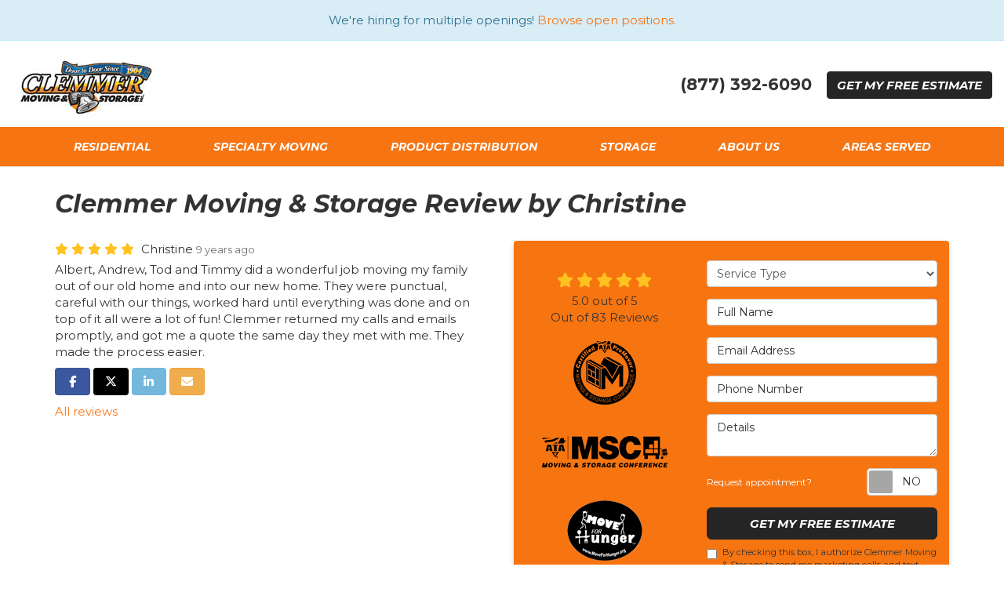

--- FILE ---
content_type: text/html; charset=utf-8
request_url: https://www.clemmermoving.com/reviews/739f77b1-fffe-4db7-9c93-66fc760fcef2/
body_size: 17070
content:
<!DOCTYPE html>
<html lang="en">
<head>
    
<meta charset="utf-8">

<title>Clemmer Moving &amp; Storage Review by Christine - 1/5/2017</title>
    <meta name="description" content="5/5 Stars - Albert, Andrew, Tod and Timmy did a wonderful job moving my family out of our old home and into our new home. They were punctual, careful with our things, worked hard until everything was done and on top of it all were a">
    <meta name="keywords" content="Clemmer Moving &amp; Storage, Bucks County, 1/5/2017, Review">
<link rel="canonical" href="https://www.clemmermoving.com/reviews/739f77b1-fffe-4db7-9c93-66fc760fcef2/" />

    <meta property="og:site_name" content="Clemmer Moving &amp; Storage" />
    <meta property="og:title" content="Clemmer Moving &amp; Storage Review by Christine - 1/5/2017" />
    <meta itemprop="name" content="Clemmer Moving &amp; Storage Review by Christine - 1/5/2017" />
    <meta property="og:description" content="5/5 Stars - Albert, Andrew, Tod and Timmy did a wonderful job moving my family out of our old home and into our new home. They were punctual, careful with our things, worked hard until everything was done and on top of it all were a" />
    <meta itemprop="description" content="5/5 Stars - Albert, Andrew, Tod and Timmy did a wonderful job moving my family out of our old home and into our new home. They were punctual, careful with our things, worked hard until everything was done and on top of it all were a" />
    <meta property="og:url" content="https://www.clemmermoving.com/reviews/739f77b1-fffe-4db7-9c93-66fc760fcef2/" />
    <meta property="og:type" content="article" />
    <meta property="og:locale" content="en_us" />


<meta name="viewport" content="width=device-width, initial-scale=1.0">
<link href="https://fonts.googleapis.com/css2?family=Montserrat:ital,wght@0,400;0,700;1,700&display=swap" rel="stylesheet">
<link rel="stylesheet" href="/css/bundle/bundle.ui.default.min.css?v=17.0.41.1" />
<link rel="shortcut icon" href="https://cmsplatform.blob.core.windows.net/wwwclemmermovingcom/favicon/favicon.png?v=12:34%20PM">
<script defer src="https://kit.fontawesome.com/7b3b8fd08c.js" crossorigin="anonymous"></script>
<script defer src="https://kit.fontawesome.com/f060360607.js" crossorigin="anonymous"></script>
<script defer src="/js/bundle/bundle.ui.jquery.min.js?v=17.0.41.1"></script>
<script defer src="/js/bundle/bundle.ui.bootstrap.min.js?v=17.0.41.1"></script>
<script defer src="/js/bundle/bundle.ui.html2canvas.js?v=17.0.41.1"></script>
<script defer src="/js/bundle/bundle.ui.form.js?v=17.0.41.1"></script>
<script defer src="/js/bundle/bundle.ui.styling.min.js?v=17.0.41.1"></script>

<script type="text/javascript">
      var _gaq = _gaq || [];
      _gaq.push(['_setAccount', 'ACCOUNT']);
      _gaq.push(['_setDomainName', 'DOMAIN']);
      _gaq.push(['_trackPageview']);
      (function() {
      var ga = document.createElement('script'); ga.type = 'text/javascript'; ga.async = true;
      ga.src = ('https:' == document.location.protocol ? 'https://ssl' : 'http://www') + '.google-analytics.com/ga.js';
      var s = document.getElementsByTagName('script')[0]; s.parentNode.insertBefore(ga, s);
      })();
    </script><!-- Google Tag Manager -->
<script>(function(w,d,s,l,i){w[l]=w[l]||[];w[l].push({'gtm.start':
new Date().getTime(),event:'gtm.js'});var f=d.getElementsByTagName(s)[0],
j=d.createElement(s),dl=l!='dataLayer'?'&l='+l:'';j.async=true;j.src=
'https://www.googletagmanager.com/gtm.js?id='+i+dl;f.parentNode.insertBefore(j,f);
})(window,document,'script','dataLayer','GTM-TL65MXW');</script>
<!-- End Google Tag Manager -->

<meta name="google-site-verification" content="PcUu00ahYkaRFNdadhvnr-XG8L8fK6r4yyRREWwcx7c" /><!-- Google Tag Manager (R) --> <script> (function (w, d, s, l, i) { w[l] = w[l] || []; w[l].push({ 'gtm.start': new Date().getTime(), event: 'gtm.js' }); var f = d.getElementsByTagName(s)[0], j = d.createElement(s), dl = l != 'dataLayer' ? '&l=' + l : ''; j.async = true; j.src = 'https://www.googletagmanager.com/gtm.js?id=' + i + dl; f.parentNode.insertBefore(j, f); })(window, document, 'script', 'dataLayer', 'GTM-MZ3KDQX');</script> <!-- End Google Tag Manager -->

<meta name="google-site-verification" content="PcUu00ahYkaRFNdadhvnr-XG8L8fK6r4yyRREWwcx7c" /><script type="text/javascript">
    (function(c,l,a,r,i,t,y){
        c[a]=c[a]||function(){(c[a].q=c[a].q||[]).push(arguments)};
        t=l.createElement(r);t.async=1;t.src="https://www.clarity.ms/tag/"+i;
        y=l.getElementsByTagName(r)[0];y.parentNode.insertBefore(t,y);
    })(window, document, "clarity", "script", "bghw7gdl6t");
</script>
<meta name="msvalidate.01" content="B87C982CC4DED4B61C7A307CDF0C4105" />




     
</head>
<body class="reviews-page">
    
    <div class="alert  alert-info header-alert text-center" >
        <p>We're hiring for multiple openings! <a href="https://www.clemmermoving.com/careers/" alt="Browse open positions.">Browse open positions.</a>​</p>
    </div>

    
<nav id="header" class="header navbar navbar-main keep-on-screen" role="navigation">
    <div class="container-fluid">
        <meta itemprop="priceRange" content="$$" />
        <meta itemprop="image" content="https://www.clemmermoving.com/img/logo.png" />
        <!-- Brand and toggle get grouped for better mobile display -->
        <button type="button" class="navflyout-toggle btn ">
            <span class="sr-only">Toggle navigation</span>
            <i class="fas fa-bars"></i>
        </button>

        <meta itemprop="name" content="Clemmer Moving &amp; Storage" />
        <a class="navbar-brand" itemprop="url" href="https://www.clemmermoving.com/">
            <img class="img-responsive" itemprop="logo" src="https://www.clemmermoving.com/img/logo.png" alt="Clemmer Moving &amp; Storage Logo" />
        </a>

        <div class="navbar-toolbar">
	            <span class="navbar-phone-number hidden-xs gads-tracking-number" data-tracking-phone="(877) 392-6090">
	                <span class="number">(877) 392-6090</span>
	            </span>
	            <a href="tel:(877) 392-6090" class="btn btn-primary btn-call gads-tracking-number-mobile" onclick="trackOutboundLink('Phone Call', 'Organic (Toll Free)', '(877) 392-6090');">
	                <i class="text visible-xs-inline-block fas fa-phone"></i>
	            </a>
				<script>
    (async function () {
        try {
            await Promise.all([
                getPhoneDisplayRuleAsync(),
                getPhoneCallConversionAsync()
            ]);
        } catch (error) {
            console.error('Error in processing:', error);
        }
    })();

    async function getPhoneDisplayRuleAsync() {
        try {
            let phoneDisplayCookie = getCookie("phonedisplaynumber");
            if (phoneDisplayCookie) {
                console.log(phoneDisplayCookie);
                setPhoneDisplayNumber(phoneDisplayCookie);
            }

            const response = await fetch(`/phonedisplayrule/?path=${encodeURIComponent(window.location.pathname)}&query=${encodeURIComponent(window.location.search)}`, {
                headers: {
                    "X-Custom-Referer": ""
                }
            });
            if (!response.ok) {
                throw new Error('Network response was not ok');
            }

            const data = await response.json();

            if (data.phone !== "") {
                let gadsTrackingMobile = document.querySelectorAll('.gads-tracking-number-mobile');

                setPhoneDisplayNumber(data.phone);

                if (gadsTrackingMobile && gadsTrackingMobile.length > 0) {
                    gadsTrackingMobile.forEach((e) => {
                        e.setAttribute('href', 'tel:' + data.phone);
                        e.setAttribute('onclick', `trackOutboundLink(\'Phone Call\', \'${data.source}\', \'${data.phone}\');`);

                        const numberElement = e.querySelector('.number');
                        if (numberElement) {
                            numberElement.innerHTML = data.phone;
                        }
                    })
                }

                if (data.source.includes("PPC")) {
                    saveCookie("phonedisplaynumber", data.phone, null, "/");
                }
            }
        } catch (error) {
            console.error(error);
        }
    }

    async function getPhoneCallConversionAsync() {
        try {
            const response = await fetch(`/phonecall-conversion/?path=${encodeURIComponent(window.location.pathname)}&query=${encodeURIComponent(window.location.search)}`);
            if (!response.ok) {
                throw new Error('Network response was not ok');
            }
            const data = await response.text();
            if (data) {
                let script = document.querySelector('.phonecall-conversion-script')
                if (script) {
                    script.innerHTML = data;
                } else {
                    const parser = new DOMParser();
                    const doc = parser.parseFromString(data, 'text/html');

                    const newScript = document.createElement('script');
                    newScript.type = 'text/javascript';
                    newScript.textContent = doc.querySelector("script").textContent;

                    document.head.append(newScript);
                }
            }
        } catch (error) {
            console.error(error);
        }
    }

    function setPhoneDisplayNumber(number) {
        let gadsTracking = document.querySelectorAll('.gads-tracking-number');
        if (gadsTracking && gadsTracking.length > 0) {
            gadsTracking.forEach((e) => {
                e.setAttribute('data-tracking-phone', number);
                let innerSpan = e.children[0];
                if (innerSpan) {
                    innerSpan.innerText = number;
                }
            })
        }
    }

    function saveCookie(name, value, expires, path) {
        var today = new Date();
        today.setTime(today.getTime());
        if (expires) {
            expires = expires * 1000 * 60 * 60 * 24;
        }
        var expires_date = new Date(today.getTime() + (expires));
        document.cookie = name + '=' + escape(value) + ((expires) ? ';expires=' + expires_date.toUTCString() : '') + ';path=' + path + ';samesite=lax';
    }

    function getCookie(name) {
        var start = document.cookie.indexOf(name + '=');
        var len = start + name.length + 1;
        if ((!start) && (name != document.cookie.substring(0, name.length))) {
            return null;
        }
        if (start == -1) return null;
        var end = document.cookie.indexOf(';', len);
        if (end == -1) end = document.cookie.length;
        return unescape(document.cookie.substring(len, end));
    }
</script>
            
            <a href="#price-quote" class="btn btn-primary btn-quote scroll-to">Get <span class="hidden-xs">My Free</span> Estimate</a>
        </div>
        <!-- Collect the nav links and other content for toggling -->
        <!-- /.navbar-collapse -->
    </div>
    <!-- /.container -->
    <div class="navbar-flyout ">
        <button type="button" class="btn mobile-nav-toggle">
            <span class="sr-only">Toggle navigation</span>
            <i class="fal fa-times"></i>
        </button>
        
    <ul class="nav navbar-nav" role="menubar">
            <li class="dropdown  " role="presentation">
                <a href=/residential-movers/ class="dropdown-toggle aMain" role="button" aria-expanded=false  >Residential</a>
                    <ul class='dropdown-menu' role='menu'>
                            <li role="presentation"><a href="/residential-movers/apartment-movers/" role="menuitem"  >Apartment Movers</a></li>
                            <li role="presentation"><a href="/residential-movers/corporate-relocation/" role="menuitem"  >Corporate Relocation</a></li>
                            <li role="presentation"><a href="/residential-movers/full-service/" role="menuitem"  >Full Service Movers</a></li>
                            <li role="presentation"><a href="/residential-movers/interstate/" role="menuitem"  >Interstate Movers</a></li>
                            <li role="presentation"><a href="/residential-movers/local-movers/" role="menuitem"  >Local Moving</a></li>
                            <li role="presentation"><a href="/residential-movers/long-distance-movers/" role="menuitem"  >Long Distance Movers</a></li>
                    </ul>
            </li>
            <li class="dropdown  " role="presentation">
                <a href=/commercial-movers/ class="dropdown-toggle aMain" role="button" aria-expanded=false  >Specialty Moving </a>
                    <ul class='dropdown-menu' role='menu'>
                            <li role="presentation"><a href="/commercial-movers/office-equipment-lease-returns/" role="menuitem"  >Office Equipment / Copier Lease Returns</a></li>
                            <li role="presentation"><a href="/commercial-movers/electronics-computers/" role="menuitem"  >Electronics &amp; Computer Moving</a></li>
                            <li role="presentation"><a href="/commercial-movers/lab-medical-equipment/" role="menuitem"  >Medical Equipment &amp; Laboratory Moving</a></li>
                            <li role="presentation"><a href="/commercial-movers/museums/" role="menuitem"  >Museum Movers</a></li>
                            <li role="presentation"><a href="/commercial-movers/high-value-shipping/" role="menuitem"  >High Value Shipping</a></li>
                            <li role="presentation"><a href="/commercial-movers/great-valley-corporate-center/" role="menuitem"  >Moving Great Valley Corporate Center</a></li>
                    </ul>
            </li>
            <li class="  " role="presentation">
                <a href=/product-distribution/ class=" aMain" role="button"   >Product Distribution</a>
            </li>
            <li class="dropdown  " role="presentation">
                <a href=/storage/ class="dropdown-toggle aMain" role="button" aria-expanded=false  >Storage</a>
                    <ul class='dropdown-menu' role='menu'>
                            <li role="presentation"><a href="/storage/commercial-storage/" role="menuitem"  >Commercial Storage</a></li>
                            <li role="presentation"><a href="/storage/portable-storage/" role="menuitem"  >Portable Storage</a></li>
                            <li role="presentation"><a href="/storage/record-storage/" role="menuitem"  >Records Storage</a></li>
                            <li role="presentation"><a href="/storage/residential-storage/" role="menuitem"  >Residential Storage</a></li>
                            <li role="presentation"><a href="/storage/self-storage/" role="menuitem"  >Self Storage</a></li>
                            <li role="presentation"><a href="/storage/warehousing-and-distribution/" role="menuitem"  >Warehousing &amp; Distribution</a></li>
                    </ul>
            </li>
            <li class="dropdown  " role="presentation">
                <a href=/about-us/ class="dropdown-toggle aMain" role="button" aria-expanded=false  >About Us</a>
                    <ul class='dropdown-menu' role='menu'>
                            <li role="presentation"><a href="/moving-tips/" role="menuitem"  >Moving Tips</a></li>
                            <li role="presentation"><a href="/blog/" role="menuitem"  >Blog</a></li>
                            <li role="presentation"><a href="/offers/" role="menuitem"  >Offers</a></li>
                            <li role="presentation"><a href="/reviews/" role="menuitem"  >Reviews</a></li>
                            <li role="presentation"><a href="/careers/" role="menuitem"  >Careers</a></li>
                            <li role="presentation"><a href="/contact-us/" role="menuitem"  >Contact</a></li>
                            <li role="presentation"><a href="/customer-service/" role="menuitem"  >Customer Service</a></li>
                            <li role="presentation"><a href="/claims/" role="menuitem"  >Claims</a></li>
                    </ul>
            </li>
            <li class="  " role="presentation">
                <a href=/areas-served/ class=" aMain" role="button"   >Areas Served</a>
            </li>
    </ul>

    </div>
</nav>

<a href="#price-quote" class="btn btn-primary btn-quote-ft-mobile scroll-to showme">Free Quote</a>


    <div class="container">
        <div class="page-header hide">
            


            <p class="lead"></p>
        </div>
    </div>

    <div class="container container-page">
        
<div class="page-header">
    <h1>
        Clemmer Moving &amp; Storage Review by Christine
    </h1>
</div>

<div class="row">
    <div class="col-md-6">
        <div class="meta-info">
            <span class="rating" title="5 Stars">
                <span class='fas fa-star fa-lg'></span> <span class='fas fa-star fa-lg'></span> <span class='fas fa-star fa-lg'></span> <span class='fas fa-star fa-lg'></span> <span class='fas fa-star fa-lg'></span> 
            </span>
            <span class="review-author">
                Christine
            </span>
            <time class="review-date" datetime="1/5/2017">
                <small class="text-muted">9 years ago</small>
            </time>
        </div>

        <p class="review-body">Albert, Andrew, Tod and Timmy did a wonderful job moving my family out of our old home and into our new home. They were punctual, careful with our things, worked hard until everything was done and on top of it all were a lot of fun! Clemmer returned my calls and emails promptly, and got me a quote the same day they met with me. They made the process easier.</p>


        <p class="btn-group-social-media">
            <a class="btn btn-facebook" href="https://www.facebook.com/sharer/sharer.php?u=https%3a%2f%2fwww.clemmermoving.com%2freviews%2f739f77b1-fffe-4db7-9c93-66fc760fcef2%2f" target="_blank">
                <span class="sr-only">Share on Facebook</span>
                <i class="fab fa-facebook-f fa-fw"></i>
            </a>
            <a class="btn btn-twitter" href="https://twitter.com/home?status=Thought%20you%20might%20like%20this https%3a%2f%2fwww.clemmermoving.com%2freviews%2f739f77b1-fffe-4db7-9c93-66fc760fcef2%2f" target="_blank">
                <span class="sr-only">Share on Twitter</span>
                <i class="fa-brands fa-x-twitter fa-fw"></i>
            </a>
            <a class="btn btn-linkedin" href="https://www.linkedin.com/shareArticle?mini=true&url=https%3a%2f%2fwww.clemmermoving.com%2freviews%2f739f77b1-fffe-4db7-9c93-66fc760fcef2%2f" target="_blank">
                <span class="sr-only">Share on LinkedIn</span>
                <i class="fab fa-linkedin-in fa-fw"></i>
            </a>
            <a class="btn btn-warning" href="mailto:?subject=Thought%20you%20might%20like%20this%20from Clemmer%20Moving%20%26%20Storage%20&body=Check%20this%20out%20from Clemmer%20Moving%20%26%20Storage https%3a%2f%2fwww.clemmermoving.com%2freviews%2f739f77b1-fffe-4db7-9c93-66fc760fcef2%2f" target="_blank">
                <span class="sr-only">Share via Email</span>
                <i class="fas fa-envelope fa-fw"></i>
            </a>
        </p>

        <p>
            <a href="/reviews/">All reviews</a>
        </p>
    </div><!-- /review -->

    <div class="col-md-6">
        <div id="quote-form" class="quote-form panel panel-quote-form ">
    <div class="panel-body">
        <div class="section-header text-center">
            
<p class="h2"></p>

        </div>
        <div class="row">
            <div class="col-sm-7 col-sm-push-5">
                
<form id="price-quote" action="/thank-you/quote-thank-you/?ref=pricing" method="post" role="form">

            <div class="form-group">
                <label for="service" class="sr-only">Service Type</label>
                <select id="service" name="service" class="form-control">
                    <option value="">Service Type</option>
<option value="Residential Move" >Residential Move</option><option value="Commercial Move" >Commercial Move</option><option value="International Move" >International Move</option><option value="Product distribution" >Product distribution</option><option value="Storage" >Storage</option>                </select>
            </div>
    <div class="optional-hide residential-group international-group">
        <div class="form-group">
            <label for="size" class="sr-only">Move Size</label>
            <select id="size" name="size" class="form-control">
                <option value="" selected="selected">Move Size</option>
                    <option value="Single Room">Single Room</option>
                    <option value="Studio">Studio</option>
                    <option value="1 Bdrm Apt.">1 Bdrm Apt.</option>
                    <option value="2 Bdrm Apt.">2 Bdrm Apt.</option>
                    <option value="3&#x2B; Bdrm Apt.">3&#x2B; Bdrm Apt.</option>
                    <option value="1 Bdrm House">1 Bdrm House</option>
                    <option value="2 Bdrm House">2 Bdrm House</option>
                    <option value="3 Bdrm House">3 Bdrm House</option>
                    <option value="4&#x2B; Bdrm House">4&#x2B; Bdrm House</option>
            </select>
        </div>
        <div class="form-group">
            <label for="movedateraw" class="sr-only">Move Date</label>
            <input id="movedateraw" name="movedateraw" class="input datepicker form-control select-date" data-date-format="mm/dd/yy" type="text" placeholder="Move Date" data-action-field="movedateraw" data-time-field="">
        </div>
        <div class="form-group">
            <label for="address" class="sr-only">Move From Address</label>
            <input id="address" name="address" class="form-control" type="text" placeholder="Move From Address" autocomplete="none">
            <input id="g-address1" name="address1" type="hidden" autocomplete="none" />
            <input id="g-address2" name="address2" type="hidden" autocomplete="none" />
            <input id="g-city" name="city" type="hidden" autocomplete="none" />
            <input id="g-neighborhood" name="neighborhood" type="hidden" autocomplete="none" />
            <input id="g-fromcity" name="fromcity" type="hidden" autocomplete="none" />
            <input id="g-state" name="state" type="hidden" autocomplete="none" />
            <input id="g-fromstate" name="fromstate" type="hidden" autocomplete="none" />
            <input id="g-zip" name="zip" type="hidden" autocomplete="none" />
            <input id="g-fromzip" name="fromzip" type="hidden" autocomplete="none" />
            <input id="g-county" name="county" type="hidden" autocomplete="none" />
            <input id="g-country" name="country" type="hidden" autocomplete="none" />
            <input id="g-latitude" name="latitude" type="hidden" autocomplete="none" />
            <input id="g-longitude" name="longitude" type="hidden" autocomplete="none" />
        </div>
    </div>


    <div class="form-group optional-hide residential-group">
        <label for="zip" class="sr-only">Move To Zip</label>
        <input id="zip" name="zipfield" class="form-control" type="text" placeholder="Move To Zip" maxlength="50" autocomplete="none">
        <input id="g-tocity" name="tocity" type="hidden" autocomplete="none" />
        <input id="g-tostate" name="tostate" type="hidden" autocomplete="none" />
        <input id="g-tozip" name="tozip" type="hidden" autocomplete="none" />
        <input id="g-tocountry" name="tocountry" type="hidden" autocomplete="none" />
    </div>

    <div class="form-group optional-hide international-group">
        <label for="tocountry" class="sr-only">What Country Are You Moving To?</label>
        <select id="tocountry" name="tocountry" class="form-control">
            <option value="" selected="selected">Move To Country</option>
                <option value="United States">United States</option>
                <option value="United Kingdom">United Kingdom</option>
                <option value="Afghanistan">Afghanistan</option>
                <option value="Albania">Albania</option>
                <option value="Algeria">Algeria</option>
                <option value="American Samoa">American Samoa</option>
                <option value="Andorra">Andorra</option>
                <option value="Angola">Angola</option>
                <option value="Anguilla">Anguilla</option>
                <option value="Antarctica">Antarctica</option>
                <option value="Antigua and Barbuda">Antigua and Barbuda</option>
                <option value="Argentina">Argentina</option>
                <option value="Armenia">Armenia</option>
                <option value="Aruba">Aruba</option>
                <option value="Australia">Australia</option>
                <option value="Austria">Austria</option>
                <option value="Azerbaijan">Azerbaijan</option>
                <option value="Bahamas">Bahamas</option>
                <option value="Bahrain">Bahrain</option>
                <option value="Bangladesh">Bangladesh</option>
                <option value="Barbados">Barbados</option>
                <option value="Belarus">Belarus</option>
                <option value="Belgium">Belgium</option>
                <option value="Belize">Belize</option>
                <option value="Benin">Benin</option>
                <option value="Bermuda">Bermuda</option>
                <option value="Bhutan">Bhutan</option>
                <option value="Bolivia">Bolivia</option>
                <option value="Bosnia and Herzegovina">Bosnia and Herzegovina</option>
                <option value="Botswana">Botswana</option>
                <option value="Bouvet Island">Bouvet Island</option>
                <option value="Brazil">Brazil</option>
                <option value="British Indian Ocean Territory">British Indian Ocean Territory</option>
                <option value="Brunei Darussalam">Brunei Darussalam</option>
                <option value="Bulgaria">Bulgaria</option>
                <option value="Burkina Faso">Burkina Faso</option>
                <option value="Burundi">Burundi</option>
                <option value="Cambodia">Cambodia</option>
                <option value="Cameroon">Cameroon</option>
                <option value="Canada">Canada</option>
                <option value="Cape Verde">Cape Verde</option>
                <option value="Cayman Islands">Cayman Islands</option>
                <option value="Central African Republic">Central African Republic</option>
                <option value="Chad">Chad</option>
                <option value="Chile">Chile</option>
                <option value="China">China</option>
                <option value="Christmas Island">Christmas Island</option>
                <option value="Cocos (Keeling) Islands">Cocos (Keeling) Islands</option>
                <option value="Colombia">Colombia</option>
                <option value="Comoros">Comoros</option>
                <option value="Congo">Congo</option>
                <option value="Congo, The Democratic Republic of The">Congo, The Democratic Republic of The</option>
                <option value="Cook Islands">Cook Islands</option>
                <option value="Costa Rica">Costa Rica</option>
                <option value="Cote D&#x27;ivoire">Cote D&#x27;ivoire</option>
                <option value="Croatia">Croatia</option>
                <option value="Cuba">Cuba</option>
                <option value="Cyprus">Cyprus</option>
                <option value="Czech Republic">Czech Republic</option>
                <option value="Denmark">Denmark</option>
                <option value="Djibouti">Djibouti</option>
                <option value="Dominica">Dominica</option>
                <option value="Dominican Republic">Dominican Republic</option>
                <option value="Ecuador">Ecuador</option>
                <option value="Egypt">Egypt</option>
                <option value="El Salvador">El Salvador</option>
                <option value="Equatorial Guinea">Equatorial Guinea</option>
                <option value="Eritrea">Eritrea</option>
                <option value="Estonia">Estonia</option>
                <option value="Ethiopia">Ethiopia</option>
                <option value="Falkland Islands (Malvinas)">Falkland Islands (Malvinas)</option>
                <option value="Faroe Islands">Faroe Islands</option>
                <option value="Fiji">Fiji</option>
                <option value="Finland">Finland</option>
                <option value="France">France</option>
                <option value="French Guiana">French Guiana</option>
                <option value="French Polynesia">French Polynesia</option>
                <option value="French Southern Territories">French Southern Territories</option>
                <option value="Gabon">Gabon</option>
                <option value="Gambia">Gambia</option>
                <option value="Georgia">Georgia</option>
                <option value="Germany">Germany</option>
                <option value="Ghana">Ghana</option>
                <option value="Gibraltar">Gibraltar</option>
                <option value="Greece">Greece</option>
                <option value="Greenland">Greenland</option>
                <option value="Grenada">Grenada</option>
                <option value="Guadeloupe">Guadeloupe</option>
                <option value="Guam">Guam</option>
                <option value="Guatemala">Guatemala</option>
                <option value="Guinea">Guinea</option>
                <option value="Guinea-bissau">Guinea-bissau</option>
                <option value="Guyana">Guyana</option>
                <option value="Haiti">Haiti</option>
                <option value="Heard Island and Mcdonald Islands">Heard Island and Mcdonald Islands</option>
                <option value="Holy See (Vatican City State)">Holy See (Vatican City State)</option>
                <option value="Honduras">Honduras</option>
                <option value="Hong Kong">Hong Kong</option>
                <option value="Hungary">Hungary</option>
                <option value="Iceland">Iceland</option>
                <option value="India">India</option>
                <option value="Indonesia">Indonesia</option>
                <option value="Iran, Islamic Republic of">Iran, Islamic Republic of</option>
                <option value="Iraq">Iraq</option>
                <option value="Ireland">Ireland</option>
                <option value="Israel">Israel</option>
                <option value="Italy">Italy</option>
                <option value="Jamaica">Jamaica</option>
                <option value="Japan">Japan</option>
                <option value="Jordan">Jordan</option>
                <option value="Kazakhstan">Kazakhstan</option>
                <option value="Kenya">Kenya</option>
                <option value="Kiribati">Kiribati</option>
                <option value="Korea, Republic of">Korea, Republic of</option>
                <option value="Kuwait">Kuwait</option>
                <option value="Kyrgyzstan">Kyrgyzstan</option>
                <option value="Lao People&#x27;s Democratic Republic">Lao People&#x27;s Democratic Republic</option>
                <option value="Latvia">Latvia</option>
                <option value="Lebanon">Lebanon</option>
                <option value="Lesotho">Lesotho</option>
                <option value="Liberia">Liberia</option>
                <option value="Libyan Arab Jamahiriya">Libyan Arab Jamahiriya</option>
                <option value="Liechtenstein">Liechtenstein</option>
                <option value="Lithuania">Lithuania</option>
                <option value="Luxembourg">Luxembourg</option>
                <option value="Macao">Macao</option>
                <option value="Macedonia, The Former Yugoslav Republic of">Macedonia, The Former Yugoslav Republic of</option>
                <option value="Madagascar">Madagascar</option>
                <option value="Malawi">Malawi</option>
                <option value="Malaysia">Malaysia</option>
                <option value="Maldives">Maldives</option>
                <option value="Mali">Mali</option>
                <option value="Malta">Malta</option>
                <option value="Marshall Islands">Marshall Islands</option>
                <option value="Martinique">Martinique</option>
                <option value="Mauritania">Mauritania</option>
                <option value="Mauritius">Mauritius</option>
                <option value="Mayotte">Mayotte</option>
                <option value="Mexico">Mexico</option>
                <option value="Micronesia, Federated States of">Micronesia, Federated States of</option>
                <option value="Moldova, Republic of">Moldova, Republic of</option>
                <option value="Monaco">Monaco</option>
                <option value="Mongolia">Mongolia</option>
                <option value="Montserrat">Montserrat</option>
                <option value="Morocco">Morocco</option>
                <option value="Mozambique">Mozambique</option>
                <option value="Myanmar">Myanmar</option>
                <option value="Namibia">Namibia</option>
                <option value="Nauru">Nauru</option>
                <option value="Nepal">Nepal</option>
                <option value="Netherlands">Netherlands</option>
                <option value="Netherlands Antilles">Netherlands Antilles</option>
                <option value="New Caledonia">New Caledonia</option>
                <option value="New Zealand">New Zealand</option>
                <option value="Nicaragua">Nicaragua</option>
                <option value="Niger">Niger</option>
                <option value="Nigeria">Nigeria</option>
                <option value="Niue">Niue</option>
                <option value="Norfolk Island">Norfolk Island</option>
                <option value="Northern Mariana Islands">Northern Mariana Islands</option>
                <option value="Norway">Norway</option>
                <option value="Oman">Oman</option>
                <option value="Pakistan">Pakistan</option>
                <option value="Palau">Palau</option>
                <option value="Palestinian Territory, Occupied">Palestinian Territory, Occupied</option>
                <option value="Panama">Panama</option>
                <option value="Papua New Guinea">Papua New Guinea</option>
                <option value="Paraguay">Paraguay</option>
                <option value="Peru">Peru</option>
                <option value="Philippines">Philippines</option>
                <option value="Pitcairn">Pitcairn</option>
                <option value="Poland">Poland</option>
                <option value="Portugal">Portugal</option>
                <option value="Puerto Rico">Puerto Rico</option>
                <option value="Qatar">Qatar</option>
                <option value="Reunion">Reunion</option>
                <option value="Romania">Romania</option>
                <option value="Russian Federation">Russian Federation</option>
                <option value="Rwanda">Rwanda</option>
                <option value="Saint Helena">Saint Helena</option>
                <option value="Saint Kitts and Nevis">Saint Kitts and Nevis</option>
                <option value="Saint Lucia">Saint Lucia</option>
                <option value="Saint Pierre and Miquelon">Saint Pierre and Miquelon</option>
                <option value="Saint Vincent and The Grenadines">Saint Vincent and The Grenadines</option>
                <option value="Samoa">Samoa</option>
                <option value="San Marino">San Marino</option>
                <option value="Sao Tome and Principe">Sao Tome and Principe</option>
                <option value="Saudi Arabia">Saudi Arabia</option>
                <option value="Senegal">Senegal</option>
                <option value="Serbia and Montenegro">Serbia and Montenegro</option>
                <option value="Seychelles">Seychelles</option>
                <option value="Sierra Leone">Sierra Leone</option>
                <option value="Singapore">Singapore</option>
                <option value="Slovakia">Slovakia</option>
                <option value="Slovenia">Slovenia</option>
                <option value="Solomon Islands">Solomon Islands</option>
                <option value="Somalia">Somalia</option>
                <option value="South Africa">South Africa</option>
                <option value="South Georgia and The South Sandwich Islands">South Georgia and The South Sandwich Islands</option>
                <option value="Spain">Spain</option>
                <option value="Sri Lanka">Sri Lanka</option>
                <option value="Sudan">Sudan</option>
                <option value="Suriname">Suriname</option>
                <option value="Svalbard and Jan Mayen">Svalbard and Jan Mayen</option>
                <option value="Swaziland">Swaziland</option>
                <option value="Sweden">Sweden</option>
                <option value="Switzerland">Switzerland</option>
                <option value="Syrian Arab Republic">Syrian Arab Republic</option>
                <option value="Taiwan, Province of China">Taiwan, Province of China</option>
                <option value="Tajikistan">Tajikistan</option>
                <option value="Tanzania, United Republic of">Tanzania, United Republic of</option>
                <option value="Thailand">Thailand</option>
                <option value="Timor-leste">Timor-leste</option>
                <option value="Togo">Togo</option>
                <option value="Tokelau">Tokelau</option>
                <option value="Tonga">Tonga</option>
                <option value="Trinidad and Tobago">Trinidad and Tobago</option>
                <option value="Tunisia">Tunisia</option>
                <option value="Turkey">Turkey</option>
                <option value="Turkmenistan">Turkmenistan</option>
                <option value="Turks and Caicos Islands">Turks and Caicos Islands</option>
                <option value="Tuvalu">Tuvalu</option>
                <option value="Uganda">Uganda</option>
                <option value="Ukraine">Ukraine</option>
                <option value="United Arab Emirates">United Arab Emirates</option>
                <option value="United States Minor Outlying Islands">United States Minor Outlying Islands</option>
                <option value="Uruguay">Uruguay</option>
                <option value="Uzbekistan">Uzbekistan</option>
                <option value="Vanuatu">Vanuatu</option>
                <option value="Venezuela">Venezuela</option>
                <option value="Viet Nam">Viet Nam</option>
                <option value="Virgin Islands, British">Virgin Islands, British</option>
                <option value="Virgin Islands, U.S.">Virgin Islands, U.S.</option>
                <option value="Wallis and Futuna">Wallis and Futuna</option>
                <option value="Western Sahara">Western Sahara</option>
                <option value="Yemen">Yemen</option>
                <option value="Zambia">Zambia</option>
                <option value="Zimbabwe">Zimbabwe</option>
        </select>
    </div>


    <div class="form-group">
        <label for="name" class="sr-only">Full Name</label>
        <input id="name" name="name" class="form-control" type="text" placeholder="Full Name" maxlength="50">
    </div>
    <div class="form-group">
        <label for="email" class="sr-only">Email Address</label>
        <input id="email" name="email" class="form-control" type="email" placeholder="Email Address" maxlength="50">
    </div>
    <div class="form-group">
        <label for="phone" class="sr-only">Phone Number</label>
        <input id="phone" name="phone" class="form-control" type="tel" placeholder="Phone Number" maxlength="14">
    </div>


    <div class="form-group">
        <label for="details" class="sr-only">Details</label>
        <textarea id="details" name="details" class="form-control" placeholder="Details" rows="2" maxlength="3000"></textarea>
    </div>

        <div class="row form-switch form-group">
    <div class="col-xs-7 label-text">
        <p>Request appointment?</p>
    </div>
    <div class="col-xs-5">
        <div class="onoffswitch">
            <button class="onoffswitch-toggle collapsed" type="button">
                <span class="onoffswitch-inner"></span>
                <span class="onoffswitch-switch"></span>
                <span class="sr-only">Request appointment?</span>
            </button>
        </div>
    </div>
</div>
<div id="collapse-app-set" class="collapse" aria-expanded="false">
    <input type="hidden" id="hardappointment" name="hardappointment" value="false" autocomplete="off" />
    <div id="soft-appointment-section" class="">
        <div class="row">
            <div class="col-md-6">
                <div class="form-group">
                    <label for="apptdateraw" class="sr-only">What day works best for you?</label>
                    <input id="apptdateraw" name="apptdateraw" class="input datepicker form-control select-date" data-date-format="mm/dd/yy" type="text" placeholder="Date"
                           data-action-field="apptdateraw" data-time-field="appttime">
                </div>
            </div>
            <div class="col-md-6">
                <div class="form-group">
                    <label for="appttime" class="sr-only">What time works best for you?</label>
                    <select id="appttime" name="appttime" class="form-control">
                        <option value="" selected="selected">Time</option>
                            <option value="Early Morning">Early Morning</option>
                            <option value="Morning">Morning </option>
                            <option value="Noon">Noon</option>
                            <option value="Afternoon">Afternoon</option>
                            <option value="Early Evening">Early Evening</option>
                            <option value="Evening">Evening</option>
                    </select>
                </div>
            </div>
        </div>
    </div>
</div>

    

    

    <input type="hidden" name="offername" value="" />
    <input type="hidden" name="setappointment" value="false" autocomplete="off">
    <input id="price-quote-type" name="type" type="hidden" value="Quote">
    <input id="quoteToken" name="quoteToken" type="hidden" value="" />
    <input type="hidden" name="form" value="mover" />
    <label for="check" hidden>Check</label>
    <input id="check" name="spamCheck" class="covered" value="" />
    <button id="price-quote-submit" class="btn btn-lg btn-block btn-primary submit-form" type="button">
        Get My Free Estimate
    </button>
    
    <div class="mt-2 small hp-disclaimer-message form-group checkbox">
        <label for="agree">
                <input type="checkbox" id="agree" name="agree" value="true">

            By checking this box, I authorize Clemmer Moving & Storage to send me marketing calls and text messages at the number provided above, including by using an autodialer or a prerecorded message. I understand that I am not required to give this authorization as a condition of doing business with Clemmer Moving & Storage. By checking this box, I am also agreeing to Clemmer Moving & Storage's <a target='_blank' rel='noopener' href='/terms/'>Terms of Use</a> and <a target='_blank' rel='noopener' href='/privacy-policy/'>Privacy Policy</a>.
            <input type="hidden" id="consentmessage" name="consentmessage" value="By checking this box, I authorize Clemmer Moving &amp; Storage to send me marketing calls and text messages at the number provided above, including by using an autodialer or a prerecorded message. I understand that I am not required to give this authorization as a condition of doing business with Clemmer Moving &amp; Storage. By checking this box, I am also agreeing to Clemmer Moving &amp; Storage&#x27;s &lt;a target=&#x27;_blank&#x27; rel=&#x27;noopener&#x27; href=&#x27;/terms/&#x27;&gt;Terms of Use&lt;/a&gt; and &lt;a target=&#x27;_blank&#x27; rel=&#x27;noopener&#x27; href=&#x27;/privacy-policy/&#x27;&gt;Privacy Policy&lt;/a&gt;." />
        </label>
    </div>

</form>
            </div>
            <!-- /col -->
            <div class="col-sm-5 col-sm-pull-7 credibility text-center">
                <div class="item">
                    <div class="aggregate-reviews">
    <div class="aggregate-reviews">
</div>
</div>
                </div>
                <div class="item">
    <img class="img-responsive center-block" src="/img/page/logo-promover-black.png" alt="Promover">
</div>
<div class="item">
    <img class="img-responsive center-block" src="/img/page/logo-amsa-black.png" alt="American Moving & Storage Association">
</div>
<div class="item">
    <img class="img-responsive center-block lazyload" src="/img/ph-rectangle.png" data-src="/img/page/hunger-logo.png" alt="MoveForHunger">
</div>
            </div>
            <!-- /col -->
        </div>
        <!-- /row -->
    </div>
</div>
<!-- /.quote-form -->

<script defer src="/js/bundle/bundle.ui.quote.min.js?v=17.0.41.1"></script>
    </div>
</div>

<script defer src="/js/bundle/bundle.ui.review.min.js?v=17.0.41.1"></script>
    </div>
    <!-- /content -->

    


            <div class="breadcrumbs">
                <div class="container">
                    <ol class="breadcrumb" itemscope itemtype="http://schema.org/BreadcrumbList">
                        <li itemprop="itemListElement" itemscope itemtype="http://schema.org/ListItem">
                            <a itemprop="item" href="/">
                                <span class="hidden-lg">
                                    <i class="fas fa-home"></i>
                                </span>
                                <span class="visible-lg" itemprop="name">Home</span>
                            </a>
                            <meta itemprop="position" content="1" />
                        </li>
                                <li itemprop="itemListElement" itemscope itemtype="http://schema.org/ListItem">
                                    <a itemprop="item" href="/reviews/">
                                        <span itemprop="name">Reviews</span>
                                    </a>
                                    <meta itemprop="position" content="2" />
                                </li>
                                <li itemprop="itemListElement" itemscope itemtype="http://schema.org/ListItem">
                                    <a itemprop="item" href="/reviews/739f77b1-fffe-4db7-9c93-66fc760fcef2/">
                                        <span itemprop="name">Clemmer Moving &amp; Storage Review by Christine</span>
                                    </a>
                                    <meta itemprop="position" content="3" />
                                </li>
                    </ol>
                </div>
            </div>


<footer class="footer ">
    <div class="container">
        <div class="row">
            <div class="col-md-4">
                <p class="footer-heading">Clemmer Moving &amp; Storage</p>
                <div class="mb-1">
                    <div>425 Schoolhouse Road </div>
                    <div>
                        Telford, PA 18969
                    </div>

					<div>MC 296756 --- U.S. DOT No.85504 --- PUC #A-94147</div>
                    <span>Toll Free</span>:                    
(877) 392-6090                    <br />
                    <span>Local</span>:
(215) 660-5503                </div>
                MC 296756 --- U.S. DOT No.85504 --- PUC #A-94147

            </div>
            <!-- /schema -->
            <!-- /location -->

            <div class="col-md-8">
                <div class="row">
                    
        <div class="col-md-4">
            <p class="footer-heading">
Services            </p>
            <ul class="list-unstyled">
                    <li class=""><a href="/residential-movers/"  >Residential Movers</a></li>
                    <li class=""><a href="/commercial-movers/"  >Commercial Movers</a></li>
                    <li class=""><a href="/international-movers/"  >International Movers</a></li>
                    <li class=""><a href="/product-distribution/"  >Product Distribution</a></li>
                    <li class=""><a href="/storage/"  >Storage</a></li>
            </ul>
        </div>
        <div class="col-md-4">
            <p class="footer-heading">
Areas Served            </p>
            <ul class="list-unstyled">
                    <li class=""><a href="/areas-served/philadelphia-pa/"  >Philadelphia</a></li>
                    <li class=""><a href="/areas-served/bucks-county-pa/"  >Bucks County, PA</a></li>
                    <li class=""><a href="/areas-served/montgomery-county-pa/"  >Montgomery County, PA</a></li>
                    <li class=""><a href="/areas-served/allentown-pa/"  >Allentown, PA</a></li>
                    <li class=""><a href="/areas-served/princeton-nj/"  >Princeton, NJ</a></li>
                    <li class=""><a href="/areas-served/"  >View More</a></li>
            </ul>
        </div>
        <div class="col-md-4">
            <p class="footer-heading">
Helpful Links            </p>
            <ul class="list-unstyled">
                    <li class=""><a href="/about-us/"  >About</a></li>
                    <li class=""><a href="/blog/"  >Blog</a></li>
                    <li class=""><a href="/offers/"  >Offers</a></li>
                    <li class=""><a href="/reviews/"  >Reviews</a></li>
                    <li class=""><a href="/careers/"  >Careers</a></li>
                    <li class=""><a href="/contact-us/"  >Contact Us</a></li>
                    <li class=""><a href="/claims/"  >Claims</a></li>
                    <li class=""><a href="/consumer-rights/"  >Consumer Rights</a></li>
            </ul>
        </div>

                </div>
            </div>
            <!-- /products -->

        </div>
        <!-- /.row -->
    </div>
    <!-- /.container -->
</footer>
<!-- /footer -->

<div class="copyright">
    <div class="container text-center">
        <div class="mb-3">
            <div class="aggregate-reviews">
    <div class="aggregate-reviews">
</div>
</div>
        </div>
        <div>
            <div class="btn-group-social-media">
                    <a class="btn btn-circle btn-facebook" href="https://www.facebook.com/clemmermoving" target="_blank">
                        <span class="sr-only">Like us on Facebook</span>
                        <i class="fab fa-facebook-f fa-fw" aria-label="Like Us On Facebook"></i>
                    </a>                    <a class="btn btn-circle btn-twitter" href="https://twitter.com/clemmermoving" target="_blank">
                        <span class="sr-only">Follow us on Twitter</span>
                        <i class="fa-brands fa-x-twitter fa-fw" aria-label="Follow Us On Twitter"></i>
                    </a>                    <a class="btn btn-circle btn-linkedin" href="https://www.linkedin.com/company/clemmer-moving-and-storage-inc." target="_blank">
                        <span class="sr-only">Follow us on LinkedIn</span>
                        <i class="fab fa-linkedin-in fa-fw" aria-label="Follow Us On Linkedin"></i>
                    </a>                    <a class="btn btn-circle btn-google" href="https://search.google.com/local/writereview?placeid=ChIJM2YYLHugxokRLavKuWgT6is" target="_blank">
                        <span class="sr-only">Review us on Google</span>
                        <i class="fab fa-google fa-fw" aria-label="Review Us On Google"></i>
                    </a>            </div>
        </div>
        <div>
            <small class="copyright-links">
                <a href="/privacy-policy/">Privacy Policy</a>  <span class="middot">·</span> <a href="/site-map/">Site Map</a>
            </small>
            <div class="copyright-text">
                <small>
                    &copy; 2013 - 2026 Clemmer Moving &amp; Storage
                </small>
            </div>
        </div>
    </div>
</div>
<!-- /copyright -->
<div class="modal fade" id="modal-video" tabindex="-1" role="dialog">
    <div class="modal-dialog modal-lg" role="document">
        <div class="modal-content">
            <div class="modal-header">
                <button type="button" class="close" data-dismiss="modal" aria-label="Close"><span aria-hidden="true">&times;</span></button>
                <div class="modal-title"></div>
            </div>
            <div class="embed-responsive embed-responsive-16by9">
                <iframe frameborder="0" allow="autoplay; encrypted-media;" allowfullscreen></iframe>
            </div>
        </div>
    </div>
</div>
<input name="__RequestVerificationToken" type="hidden" value="CfDJ8LCF3mWVxcFHjfTHlXWc5QajsHaBNgJge1VrCxzqwly3ZV4Ghl_nZYYw5m_CMOpehrLrYlI4M-oijLDq2vbE0kLFpN-CISx7eSdgUZVzT2YkTmyzoUKwV4eQqN0RlHwGXK5EAbxu8uYm7tvyrfle_KQ" />
        <div class="modal fade vertical-align-modal" id="myModal" intenttype="Download Intent" tabindex="-1" role="dialog" aria-labelledby="myModalLabel" data-backdrop="static">
                <div class="exit-intent-dialog ">
    <div class="exit-intent-content" style="background-color: #FFFFFF;">
        <div class="exit-intent-header">
             <button type="button" class="btn btn-block btn-intent-close intent-output intent-button-close-download" data-key="download-closetext" data-dismiss="modal" aria-label="Close">
                  <svg xmlns="http://www.w3.org/2000/svg" width="28" height="28" fill="#999" class="bi bi-x-circle" viewBox="0 0 16 16">
                   <path d="M8 15A7 7 0 1 1 8 1a7 7 0 0 1 0 14zm0 1A8 8 0 1 0 8 0a8 8 0 0 0 0 16z"/>
                   <path d="M4.646 4.646a.5.5 0 0 1 .708 0L8 7.293l2.646-2.647a.5.5 0 0 1 .708.708L8.707 8l2.647 2.646a.5.5 0 0 1-.708.708L8 8.707l-2.646 2.647a.5.5 0 0 1-.708-.708L7.293 8 4.646 5.354a.5.5 0 0 1 0-.708z"/>
                 </svg>
            </button>
                <img id="file-upload-input-download-intent-logo-thumbnail" style="max-width:270px;" data-filename="https://cmsplatform.blob.core.windows.net/wwwclemmermovingcom/exit-intent/logo/905ddba2-82bc-43c7-91a0-147f2e0eb1d2.jpg" src=https://cmsplatform.blob.core.windows.net/wwwclemmermovingcom/exit-intent/logo/905ddba2-82bc-43c7-91a0-147f2e0eb1d2.jpg class="exit-intent-logo" />
            <div class="exit-intent-cta-heading intent-output" data-key="download-heading" style="color: #000000; font-size: 20px; font-weight: bold; ">
                Before You Go, Make Your Move Easier!
            </div>
        </div>
        <div class="exit-intent-body">
                <img id="file-upload-input-download-intent-image-thumbnail"  data-filename="https://cmsplatform.blob.core.windows.net/wwwclemmermovingcom/exit-intent/image/47278f1a-508a-4fc5-8d5e-c3b345b6bb62.png" src=https://cmsplatform.blob.core.windows.net/wwwclemmermovingcom/exit-intent/image/47278f1a-508a-4fc5-8d5e-c3b345b6bb62.png class="exit-intent-img img-responsive" alt="" />
            <div class="exit-intent-title intent-output" data-key="download-title" style="color: #000000;">
                Download The Moving Guide Today
            </div>
            <p class="exit-intent-description intent-output" data-key="download-description" style="color: #000000;">
                Your step-by-step checklist, packing tips, and expert advice, all in one free guide! &#xA;
            </p>
            <div class="exit-intent-form-group">
                <div class="form-group">
                    <input type="text" name="name" class="form-control" id="name" placeholder="Your Full Name">
                </div>
                <div class="form-group">
                    <input type="email" name="email" class="form-control" id="email" placeholder="Your Email Address">
                </div>
                <div class="form-group">
                    <input type="tel" name="phone" class="form-control" id="phone" placeholder="Your Phone Number" maxlength="14">
                </div>
                <input id="check" name="spamCheck" class="covered" value="" />
                

            </div>
        </div>
        <div class="exit-intent-footer">
            <button type="button" class="btn btn-block btn-intent-primary download-intent-download intent-output" data-key="download-buttontext" style="background-color: #f67417; color: #ffffff; font-size: 20px; font-weight: bold; ">
                Get My Free Guide
            </button>
            <button type="button" class="btn btn-block btn-intent-close intent-output" data-key="download-closetext" style="color:  #000000;" data-dismiss="modal" aria-label="Close">
                No Thanks
            </button>
        </div>
        
    <div class="mt-2 small hp-disclaimer-message form-group checkbox">
        <label for="agree">
                <input type="checkbox" id="agree" name="agree" value="true">

            By checking this box, I authorize Clemmer Moving & Storage to send me marketing calls and text messages at the number provided above, including by using an autodialer or a prerecorded message. I understand that I am not required to give this authorization as a condition of doing business with Clemmer Moving & Storage. By checking this box, I am also agreeing to Clemmer Moving & Storage's <a target='_blank' rel='noopener' href='/terms/'>Terms of Use</a> and <a target='_blank' rel='noopener' href='/privacy-policy/'>Privacy Policy</a>.
            <input type="hidden" id="consentmessage" name="consentmessage" value="By checking this box, I authorize Clemmer Moving &amp; Storage to send me marketing calls and text messages at the number provided above, including by using an autodialer or a prerecorded message. I understand that I am not required to give this authorization as a condition of doing business with Clemmer Moving &amp; Storage. By checking this box, I am also agreeing to Clemmer Moving &amp; Storage&#x27;s &lt;a target=&#x27;_blank&#x27; rel=&#x27;noopener&#x27; href=&#x27;/terms/&#x27;&gt;Terms of Use&lt;/a&gt; and &lt;a target=&#x27;_blank&#x27; rel=&#x27;noopener&#x27; href=&#x27;/privacy-policy/&#x27;&gt;Privacy Policy&lt;/a&gt;." />
        </label>
    </div>

                <input id="downloadablefile" type="hidden" value="https://cmsplatform.blob.core.windows.net/wwwclemmermovingcom/exit-intent/file/Downloadable Moving Guide - Clemmer Moving &amp; Storage-5055.pdf" />
        <input type="hidden" name="form" value="downloadintent" />
    </div><!-- /.modal-content -->
</div><!-- /.exit-intent-dialog -->
    </div>
    <script defer src="/js/bundle/bundle.ui.exit-intent.min.js?v=17.0.41.1"></script>

    
<script defer src="/js/bundle/bundle.ui.seo.min.js?v=17.0.41.1"></script>
<script defer src="/js/bundle/bundle.ui.customizations.min.js?v=17.0.41.1"></script>


<script type="application/ld+json">
{
    "@context": "http://schema.org",
    "@type": "LocalBusiness",

    "address": [{"@type": "PostalAddress","addresslocality": "Telford","addressRegion": "PA","streetAddress": "425 Schoolhouse Road","telephone": "(215) 660-5503"}],
    "aggregateRating": {
        "@type": "AggregateRating",
        "ratingValue": "5",
        "reviewCount": "83"
    },
    "name": "Clemmer Moving \u0026 Storage",
    "priceRange": "$$",
    "image": "https://cmsplatform.blob.core.windows.net/wwwclemmermovingcom/logos/12dde2ff-00f5-475f-853a-157884b2d112.jpg",
        "logo": "https://cmsplatform.blob.core.windows.net/wwwclemmermovingcom/logos/12dde2ff-00f5-475f-853a-157884b2d112.jpg",
    "url": "https://www.clemmermoving.com/"
}
</script>

<script type="application/ld+json">
{
    "@context":"http://schema.org",
    "@type":"Product",
  	"name":"Clemmer Moving \u0026 Storage",
  	"description":"Looking for licensed Philadelphia moving companies to help with a move? Use Clemmer Moving and Storage (Allied Van Lines) Philadelphia movers.",
  	"image":"https://www.clemmermoving.com/img/logo.png",
    "logo": "https://www.clemmermoving.com/img/logo.png",
    "url": "https://www.clemmermoving.com/",
  	"itemCondition":"https://schema.org/NewCondition",
  	"brand":{
        "@type":"Brand",
	    "name":"Clemmer Moving \u0026 Storage"
    },
    "aggregateRating":{
        "@type": "AggregateRating",
        "itemReviewed":{
            "@type": "Thing",
            "name": "Clemmer Moving \u0026 Storage"
        },
        "worstRating":"1",
        "bestRating":"5",
        "ratingValue":"5",
        "ratingCount":"83"
    }
        

,"review" : [    
    {"@type": "Review","author": {"@type": "Person", "name": " Christine"},"datePublished": "1/5/2017 8:36:09 PM","description": "","name": "","reviewRating": {"@type": "Rating","bestRating": "5","ratingValue": "5", "worstRating": "1"}}
]

    }
</script>

<!-- Google Tag Manager (noscript) -->
<noscript><iframe src="https://www.googletagmanager.com/ns.html?id=GTM-TL65MXW"
height="0" width="0" style="display:none;visibility:hidden"></iframe></noscript>
<!-- End Google Tag Manager (noscript) --><!-- Google Tag Manager (noscript) (R) --> <noscript> <iframe src='https://www.googletagmanager.com/ns.html?id=GTM-MZ3KDQX' height='0' width='0' style='display:none;visibility:hidden'></iframe> </noscript> <!-- End Google Tag Manager (noscript) -->
    
    <input name="__RequestVerificationToken" type="hidden" value="CfDJ8LCF3mWVxcFHjfTHlXWc5QajsHaBNgJge1VrCxzqwly3ZV4Ghl_nZYYw5m_CMOpehrLrYlI4M-oijLDq2vbE0kLFpN-CISx7eSdgUZVzT2YkTmyzoUKwV4eQqN0RlHwGXK5EAbxu8uYm7tvyrfle_KQ" />
</body>
</html>


--- FILE ---
content_type: text/plain
request_url: https://www.google-analytics.com/j/collect?v=1&_v=j102&a=1536635308&t=pageview&_s=1&dl=https%3A%2F%2Fwww.clemmermoving.com%2Freviews%2F739f77b1-fffe-4db7-9c93-66fc760fcef2%2F&ul=en-us%40posix&dt=Clemmer%20Moving%20%26%20Storage%20Review%20by%20Christine%20-%201%2F5%2F2017&sr=1280x720&vp=1280x720&_u=YEDAAEABAAAAACAAI~&jid=2004992578&gjid=637101616&cid=552002250.1768657176&tid=UA-133562159-31&_gid=770218553.1768657176&_r=1&_slc=1&gtm=45He61e1n81MZ3KDQXv810962067za200zd810962067&gcd=13l3l3l3l1l1&dma=0&tag_exp=103116026~103200004~104527906~104528500~104684208~104684211~105391253~115938465~115938469~115985661~116988316~117041587&z=268377537
body_size: -837
content:
2,cG-QWPGNZ2RGH